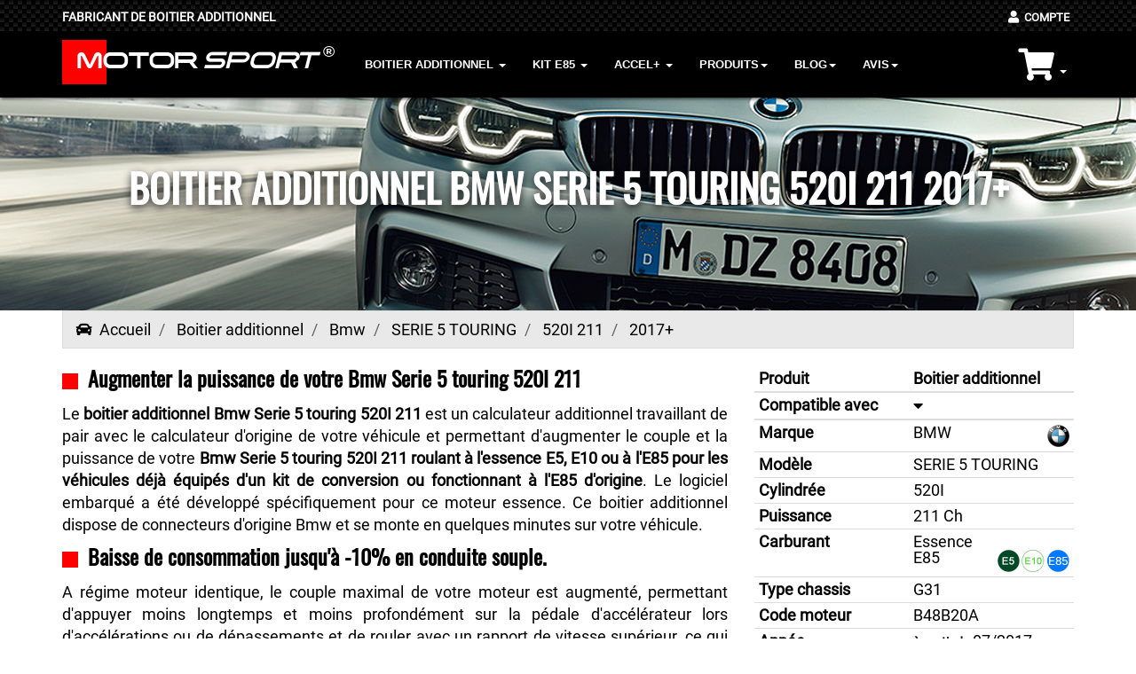

--- FILE ---
content_type: text/html; charset=UTF-8
request_url: https://www.motor-sport.fr/boitier-additionnel-bmw-serie-5-touring-520i-211-2017+
body_size: 12219
content:
<!DOCTYPE html>

<html itemscope="" itemtype="http://schema.org/WebPage" lang="fr">
<head>
    <meta http-equiv='content-language' content='fr-fr'>
    <meta charset="utf-8">
    <meta name="viewport" content="width=device-width, initial-scale=1.0">
    <meta name="robots" content="index,follow">
    <meta name="description" content="Le meilleur Boitier additionnel pour votre Bmw Serie 5 touring 520I 211. Plus fiable qu'une reprogrammation moteur, notre boitier additionnel embarque une cartographie spécifique à l'augmentation de puissance, couple et économie de carburant de votre BMW Essence">
<meta property="og:title" content="Boitier additionnel pour Bmw SERIE 5 TOURING 520I 211"/>
<meta property="og:type" content="product"/>
<meta property="og:url" content="https://www.motor-sport.fr/boitier-additionnel-bmw-serie-5-touring-520i-211-2017+"/>
<meta property="fb:admins" content="100000255946016"/>
<meta property="og:site_name" content="MOTOR SPORT"/>
<meta property="og:description" content="Le Boitier additionnel spécial Bmw SERIE 5 TOURING 520I 211 permet d'augmenter la puissance et le couple de votre moteur rapidement et en toute sécurité."/>
<meta property="og:image" content="https://www.motor-sport.fr/img/share-network.jpg" />
<meta property="og:image:secure_url" content="https://www.motor-sport.fr/img/share-network.jpg" />
<meta property="og:image:type" content="image/jpeg" />
<meta property="og:image:width" content="1050" />
<meta property="og:image:height" content="546" />
<meta property="og:image:alt" content="Boitier additionnel Bmw SERIE 5 TOURING 520I 211" />
<link rel="apple-touch-icon" sizes="57x57" href="/assets/ico/apple-icon-57x57.png">
<link rel="apple-touch-icon" sizes="60x60" href="/assets/ico/apple-icon-60x60.png">
<link rel="apple-touch-icon" sizes="72x72" href="/assets/ico/apple-icon-72x72.png">
<link rel="apple-touch-icon" sizes="76x76" href="/assets/ico/apple-icon-76x76.png">
<link rel="apple-touch-icon" sizes="114x114" href="/assets/ico/apple-icon-114x114.png">
<link rel="apple-touch-icon" sizes="120x120" href="/assets/ico/apple-icon-120x120.png">
<link rel="apple-touch-icon" sizes="144x144" href="/assets/ico/apple-icon-144x144.png">
<link rel="apple-touch-icon" sizes="152x152" href="/assets/ico/apple-icon-152x152.png">
<link rel="apple-touch-icon" sizes="180x180" href="/assets/ico/apple-icon-180x180.png">
<link rel="icon" type="image/png" sizes="192x192"  href="/assets/ico/android-icon-192x192.png">
<link rel="icon" type="image/png" sizes="32x32" href="/assets/ico/favicon-32x32.png">
<link rel="icon" type="image/png" sizes="96x96" href="/assets/ico/favicon-96x96.png">
<link rel="icon" type="image/png" sizes="16x16" href="/assets/ico/favicon-16x16.png">
<link rel="manifest" href="/assets/ico/manifest.json">
<meta name="msapplication-TileColor" content="#ffffff">
<meta name="msapplication-TileImage" content="/assets/ico/ms-icon-144x144.png">
<meta name="theme-color" content="#ffffff">
<title>Boitier additionnel Bmw Serie 5 touring 520I 211 | Motor Sport</title>

<link href="/assets/bootstrap/css/bootstrap.css" rel="stylesheet" async>
<link href="/assets/css/jquery.mCustomScrollbar.css" rel="stylesheet" async>
<link href="/assets/css/alpha.css" rel="stylesheet" async>
<link href="/assets/css/select2.min.css" rel="stylesheet" async>
<link href="/assets/css/smoothproducts.css" rel="stylesheet" async>
<link rel="stylesheet" href="/assets/css/all.css" async>
<link href="/assets/css/skin-cc.css" rel="stylesheet" async>
<link href="/assets/css/btn.css" rel="stylesheet" async>
<link href="/assets/css/font-google-1.css" rel="stylesheet" async>
<link href="/assets/css/style.css" rel="stylesheet" async>
<link href="/assets/css/blog.css" rel="stylesheet">
<!--[if lt IE 9]> <script src="/assets/js/html5shiv.js"></script> 
<script src="/assets/js/respond.min.js"></script> <![endif]-->
<!-- Google tag (gtag.js) -->
<script async src="https://www.googletagmanager.com/gtag/js?id=AW-715058289">
</script>
<script>
  window.dataLayer = window.dataLayer || [];
  function gtag(){dataLayer.push(arguments);}
  gtag('js', new Date());

  gtag('config', 'AW-715058289');
</script> 
<link href="/assets/css/ubislider.min.css" rel="stylesheet" />
<link href="/assets/css/featherlight.min.css" type="text/css" rel="stylesheet" />

<style>
.tb th{ padding:3px 10px 0px 0px; }
.tb td{ padding:3px 10px 0px 0px; }
.tf th{ padding:0px 10px 0px 6px; }
.tf td{width:175px; padding:0px 10px 0px 6px; }
.tf{font-weight:bold;width:175px}
.bold{font-weight:600}
.tableau > thead > tr > th, .tableau > tbody > tr > th, .tableau > tfoot > tr > th, .tableau > thead > tr > td, .tableau > tbody > tr > td, .tableau > tfoot > tr > td {
padding: 5px;
line-height: 100%;
vertical-align: top;
border-top: 1px solid #ddd;
}

.progress{
margin-bottom:0px;
border-radius:0px;
height:24px;
width:175px	
}

.media, .media-body {
overflow:visible
}

.anselect{
font-size:16px;
padding:5px;
font-weight:bold
}

.fichepdt{
padding:0px;
margin-bottom:5px
}

.commentText{font-style: italic;}

.share-gallery .share-email {
    background-color: #989898;}
	
.share-gallery .share-pinterest {
    background-color: #b1b1b1;}
	
.share-gallery .share-twitter {
    background-color: #cac7c7;
}
.share-gallery .share-facebook {
    background-color: #ddddde;
}

.share-gallery a {
    color: #000;
    display: inline-block;
    float: left;
    height: 45px;
    line-height: 44px;
    max-width: 25%;
	width:100%;
    min-width: 60px;
    text-align: center;
    /* margin-left: 10px; */
    padding: 0 0px;
    /*margin-top: -8px;*/
}
</style>

</head>

<body>
     <nav>
 <div class="navbar navbar-tshop navbar-fixed-top megamenu">
    <div class="navbar-top">
        <div class="container">
            <div class="row" style="margin-top:4px">
                <div class="col-lg-9 col-sm-9 col-xs-8 col-md-9">
                    <div class="pull-left ">
                        <ul class="userMenu">
                            <li class="userMenu-location">
                                Fabricant de boitier additionnel
</li>
                        </ul>
                    </div>
                </div>
                <div class="col-lg-3 col-sm-3 col-xs-4 col-md-3 no-margin">
                    <div class="pull-right">
                        <ul class="userMenu">
    <li><a href="/compte" name="Compte utilisateur"><i class="fas fa-user" aria-hidden="true"></i><span style="font-size:0.9em">&nbsp;&nbsp;Compte</span></a></li>
</ul>
                    </div>
 
                </div>
            </div>
        </div>
    </div>
    <div class="container topmarge">
    
    
    
    
   <div class="navbar-header"> <button type="button" class="navbar-toggle mobile-button" data-toggle="collapse" data-target=".navbar-collapse"><span class="sr-only"> Toggle navigation </span> <span class="icon-bar"> </span> <span class="icon-bar"> </span> <span class="icon-bar"> </span></button> <button type="button" class="navbar-toggle" data-toggle="collapse" data-target=".navbar-cart"> <i class="fas fa-shopping-cart fa-2x upbag" aria-hidden="true">
                    <span class="total_items"></span>  </i> <span class="cartRespons colorWhite"> Panier </span></button>
                    
    
    
    
    
                    
 
 <div style="display:inline">
 <svg width="50" height="50" xmlns="http://www.w3.org/2000/svg">
 <g>
  <rect fill="#ff0000" id="canvas_background" height="52" width="52" y="-1" x="-1"/>
  </g>
</svg>
</div>

<a href="/"><div class="brand">MOTOR <span>SPORT</span> <sup>&#174;</sup>
 <!--<span><p>Boitier Additionnel</p></span>--></div></a></div>
        
        
        

         <div class="navbar-cart collapse"> 

	     <div class="cartMenu  col-lg-4 col-xs-12 col-md-4 ">
         <div class="w100 miniCartTable scroll-pane">
	           <div id="mycartmobile"><div class="miniCartFooter text-right"> <h3 class="text-right subtotal"> Vide </h3> </div> </div>
               </div>
       </div>
     </div>    
        <div class="navbar-collapse collapse">
                       <ul class="nav navbar-nav">
                
                <!-- change width of megamenu = use class > megamenu-fullwidth, megamenu-60width, megamenu-40width -->
                <li class="dropdown megamenu-fullwidth"><a data-toggle="dropdown" class="dropdown-toggle" href="#">Boitier Additionnel
                    <b class="caret"> </b> </a>
                    <ul class="dropdown-menu">
                        <li class="megamenu-content">

                            <!-- megamenu-content -->

                            <ul class="col-lg-2  col-sm-2 col-md-2  unstyled noMarginLeft newCollectionUl">
                           
                                                 <a href="/boitier-additionnel-abarth"><li>ABARTH</li></a>


                                <a href="/boitier-additionnel-alfa-romeo"><li>ALFA ROMEO</li></a>


                                <a href="/boitier-additionnel-audi"><li>AUDI</li></a>


                                <a href="/boitier-additionnel-bmw"><li>BMW</li></a>


                                <a href="/boitier-additionnel-chrysler"><li>CHRYSLER</li></a>


                                <a href="/boitier-additionnel-citroen"><li>CITROEN</li></a>


                                <a href="/boitier-additionnel-cupra"><li>CUPRA</li></a>


                                
                            </ul>
                        
                            
                                            <ul class="col-lg-2  col-sm-2 col-md-2  unstyled noMarginLeft newCollectionUl">
                           
                                                 <a href="/boitier-additionnel-dacia"><li>DACIA</li></a>


                                <a href="/boitier-additionnel-daewoo"><li>DAEWOO</li></a>


                                <a href="/boitier-additionnel-daihatsu"><li>DAIHATSU</li></a>


                                <a href="/boitier-additionnel-ds"><li>DS</li></a>


                                <a href="/boitier-additionnel-fiat"><li>FIAT</li></a>


                                <a href="/boitier-additionnel-ford"><li>FORD</li></a>


                                <a href="/boitier-additionnel-honda"><li>HONDA</li></a>


                                
                            </ul>
                        
                            
                                            <ul class="col-lg-2  col-sm-2 col-md-2  unstyled noMarginLeft newCollectionUl">
                           
                                                 <a href="/boitier-additionnel-hyundai"><li>HYUNDAI</li></a>


                                <a href="/boitier-additionnel-infiniti"><li>INFINITI</li></a>


                                <a href="/boitier-additionnel-isuzu"><li>ISUZU</li></a>


                                <a href="/boitier-additionnel-jaguar"><li>JAGUAR</li></a>


                                <a href="/boitier-additionnel-jeep"><li>JEEP</li></a>


                                <a href="/boitier-additionnel-kia"><li>KIA</li></a>


                                <a href="/boitier-additionnel-lada"><li>LADA</li></a>


                                
                            </ul>
                        
                            
                                            <ul class="col-lg-2  col-sm-2 col-md-2  unstyled noMarginLeft newCollectionUl">
                           
                                                 <a href="/boitier-additionnel-land-rover"><li>LAND ROVER</li></a>


                                <a href="/boitier-additionnel-mazda"><li>MAZDA</li></a>


                                <a href="/boitier-additionnel-mercedes"><li>MERCEDES</li></a>


                                <a href="/boitier-additionnel-mg"><li>MG</li></a>


                                <a href="/boitier-additionnel-mini"><li>MINI</li></a>


                                <a href="/boitier-additionnel-mitsubishi"><li>MITSUBISHI</li></a>


                                <a href="/boitier-additionnel-nissan"><li>NISSAN</li></a>


                                
                            </ul>
                        
                            
                                            <ul class="col-lg-2  col-sm-2 col-md-2  unstyled noMarginLeft newCollectionUl">
                           
                                                 <a href="/boitier-additionnel-opel"><li>OPEL</li></a>


                                <a href="/boitier-additionnel-peugeot"><li>PEUGEOT</li></a>


                                <a href="/boitier-additionnel-porsche"><li>PORSCHE</li></a>


                                <a href="/boitier-additionnel-renault"><li>RENAULT</li></a>


                                <a href="/boitier-additionnel-rover"><li>ROVER</li></a>


                                <a href="/boitier-additionnel-saab"><li>SAAB</li></a>


                                <a href="/boitier-additionnel-seat"><li>SEAT</li></a>


                                
                            </ul>
                        
                            
                                            <ul class="col-lg-2  col-sm-2 col-md-2  unstyled noMarginLeft newCollectionUl">
                           
                                                 <a href="/boitier-additionnel-skoda"><li>SKODA</li></a>


                                <a href="/boitier-additionnel-smart"><li>SMART</li></a>


                                <a href="/boitier-additionnel-ssangyong"><li>SSANGYONG</li></a>


                                <a href="/boitier-additionnel-subaru"><li>SUBARU</li></a>


                                <a href="/boitier-additionnel-suzuki"><li>SUZUKI</li></a>


                                <a href="/boitier-additionnel-toyota"><li>TOYOTA</li></a>


                                <a href="/boitier-additionnel-volkswagen"><li>VOLKSWAGEN</li></a>


                                    <li><a href="/boitier-additionnel">Toutes marques</a></li>
                                                            
                            </ul>
                        
                            
                            
                            
                            
                                                     
                        </li>
                    </ul>
                </li>
                
                
                
                
               
               
                
              <li class="dropdown megamenu-fullwidth"><a data-toggle="dropdown" class="dropdown-toggle" href="#">Kit E85
                    <b class="caret"> </b> </a>
                    <ul class="dropdown-menu">
                        <li class="megamenu-content">

                            <!-- megamenu-content -->

                            <ul class="col-lg-2  col-sm-2 col-md-2  unstyled noMarginLeft newCollectionUl">
                           
                                                 <a href="/boitier-ethanol-abarth"><li>ABARTH</li></a>


                                <a href="/boitier-ethanol-alfa-romeo"><li>ALFA ROMEO</li></a>


                                <a href="/boitier-ethanol-audi"><li>AUDI</li></a>


                                <a href="/boitier-ethanol-bmw"><li>BMW</li></a>


                                <a href="/boitier-ethanol-chrysler"><li>CHRYSLER</li></a>


                                <a href="/boitier-ethanol-citroen"><li>CITROEN</li></a>


                                <a href="/boitier-ethanol-dacia"><li>DACIA</li></a>


                                
                            </ul>
                        
                            
                                            <ul class="col-lg-2  col-sm-2 col-md-2  unstyled noMarginLeft newCollectionUl">
                           
                                                 <a href="/boitier-ethanol-daewoo"><li>DAEWOO</li></a>


                                <a href="/boitier-ethanol-daihatsu"><li>DAIHATSU</li></a>


                                <a href="/boitier-ethanol-fiat"><li>FIAT</li></a>


                                <a href="/boitier-ethanol-ford"><li>FORD</li></a>


                                <a href="/boitier-ethanol-honda"><li>HONDA</li></a>


                                <a href="/boitier-ethanol-hyundai"><li>HYUNDAI</li></a>


                                <a href="/boitier-ethanol-isuzu"><li>ISUZU</li></a>


                                
                            </ul>
                        
                            
                                            <ul class="col-lg-2  col-sm-2 col-md-2  unstyled noMarginLeft newCollectionUl">
                           
                                                 <a href="/boitier-ethanol-jeep"><li>JEEP</li></a>


                                <a href="/boitier-ethanol-kia"><li>KIA</li></a>


                                <a href="/boitier-ethanol-lada"><li>LADA</li></a>


                                <a href="/boitier-ethanol-land-rover"><li>LAND ROVER</li></a>


                                <a href="/boitier-ethanol-mazda"><li>MAZDA</li></a>


                                <a href="/boitier-ethanol-mercedes"><li>MERCEDES</li></a>


                                <a href="/boitier-ethanol-mini"><li>MINI</li></a>


                                
                            </ul>
                        
                            
                                            <ul class="col-lg-2  col-sm-2 col-md-2  unstyled noMarginLeft newCollectionUl">
                           
                                                 <a href="/boitier-ethanol-mitsubishi"><li>MITSUBISHI</li></a>


                                <a href="/boitier-ethanol-nissan"><li>NISSAN</li></a>


                                <a href="/boitier-ethanol-opel"><li>OPEL</li></a>


                                <a href="/boitier-ethanol-peugeot"><li>PEUGEOT</li></a>


                                <a href="/boitier-ethanol-renault"><li>RENAULT</li></a>


                                <a href="/boitier-ethanol-rover"><li>ROVER</li></a>


                                <a href="/boitier-ethanol-saab"><li>SAAB</li></a>


                                
                            </ul>
                        
                            
                                            <ul class="col-lg-2  col-sm-2 col-md-2  unstyled noMarginLeft newCollectionUl">
                           
                                                 <a href="/boitier-ethanol-seat"><li>SEAT</li></a>


                                <a href="/boitier-ethanol-skoda"><li>SKODA</li></a>


                                <a href="/boitier-ethanol-smart"><li>SMART</li></a>


                                <a href="/boitier-ethanol-ssangyong"><li>SSANGYONG</li></a>


                                <a href="/boitier-ethanol-subaru"><li>SUBARU</li></a>


                                <a href="/boitier-ethanol-suzuki"><li>SUZUKI</li></a>


                                <a href="/boitier-ethanol-toyota"><li>TOYOTA</li></a>


                                
                            </ul>
                        
                            
                                            <ul class="col-lg-2  col-sm-2 col-md-2  unstyled noMarginLeft newCollectionUl">
                           
                                                 <a href="/boitier-ethanol-volkswagen"><li>VOLKSWAGEN</li></a>


                                <a href="/boitier-ethanol-volvo"><li>VOLVO</li></a>


                                    <li><a href="/boitier-ethanol">Toutes marques</a></li>
                                                            
                            </ul>
                        
                            
                            
                            
                            
                                                     
                        </li>
                    </ul>
                </li>             
                              
                              
                              
                              <li class="dropdown megamenu-fullwidth"><a data-toggle="dropdown" class="dropdown-toggle" href="#">ACCEL+
                    <b class="caret"> </b> </a>
                    <ul class="dropdown-menu">
                        <li class="megamenu-content">

                            <!-- megamenu-content -->

                            <ul class="col-lg-2  col-sm-2 col-md-2  unstyled noMarginLeft newCollectionUl">
                           
                                                 <a href="/boitier-pedale-accelerateur-abarth"><li><span style="font-size:10px">Accel+ </span>ABARTH</li></a>


                                <a href="/boitier-pedale-accelerateur-alfa-romeo"><li><span style="font-size:10px">Accel+ </span>ALFA ROMEO</li></a>


                                <a href="/boitier-pedale-accelerateur-audi"><li><span style="font-size:10px">Accel+ </span>AUDI</li></a>


                                <a href="/boitier-pedale-accelerateur-bmw"><li><span style="font-size:10px">Accel+ </span>BMW</li></a>


                                <a href="/boitier-pedale-accelerateur-chrysler"><li><span style="font-size:10px">Accel+ </span>CHRYSLER</li></a>


                                <a href="/boitier-pedale-accelerateur-citroen"><li><span style="font-size:10px">Accel+ </span>CITROEN</li></a>


                                <a href="/boitier-pedale-accelerateur-dacia"><li><span style="font-size:10px">Accel+ </span>DACIA</li></a>


                                
                            </ul>
                        
                            
                                            <ul class="col-lg-2  col-sm-2 col-md-2  unstyled noMarginLeft newCollectionUl">
                           
                                                 <a href="/boitier-pedale-accelerateur-daewoo"><li><span style="font-size:10px">Accel+ </span>DAEWOO</li></a>


                                <a href="/boitier-pedale-accelerateur-daihatsu"><li><span style="font-size:10px">Accel+ </span>DAIHATSU</li></a>


                                <a href="/boitier-pedale-accelerateur-fiat"><li><span style="font-size:10px">Accel+ </span>FIAT</li></a>


                                <a href="/boitier-pedale-accelerateur-ford"><li><span style="font-size:10px">Accel+ </span>FORD</li></a>


                                <a href="/boitier-pedale-accelerateur-honda"><li><span style="font-size:10px">Accel+ </span>HONDA</li></a>


                                <a href="/boitier-pedale-accelerateur-hyundai"><li><span style="font-size:10px">Accel+ </span>HYUNDAI</li></a>


                                <a href="/boitier-pedale-accelerateur-isuzu"><li><span style="font-size:10px">Accel+ </span>ISUZU</li></a>


                                
                            </ul>
                        
                            
                                            <ul class="col-lg-2  col-sm-2 col-md-2  unstyled noMarginLeft newCollectionUl">
                           
                                                 <a href="/boitier-pedale-accelerateur-jeep"><li><span style="font-size:10px">Accel+ </span>JEEP</li></a>


                                <a href="/boitier-pedale-accelerateur-kia"><li><span style="font-size:10px">Accel+ </span>KIA</li></a>


                                <a href="/boitier-pedale-accelerateur-lada"><li><span style="font-size:10px">Accel+ </span>LADA</li></a>


                                <a href="/boitier-pedale-accelerateur-land-rover"><li><span style="font-size:10px">Accel+ </span>LAND ROVER</li></a>


                                <a href="/boitier-pedale-accelerateur-mazda"><li><span style="font-size:10px">Accel+ </span>MAZDA</li></a>


                                <a href="/boitier-pedale-accelerateur-mercedes"><li><span style="font-size:10px">Accel+ </span>MERCEDES</li></a>


                                <a href="/boitier-pedale-accelerateur-mini"><li><span style="font-size:10px">Accel+ </span>MINI</li></a>


                                
                            </ul>
                        
                            
                                            <ul class="col-lg-2  col-sm-2 col-md-2  unstyled noMarginLeft newCollectionUl">
                           
                                                 <a href="/boitier-pedale-accelerateur-mitsubishi"><li><span style="font-size:10px">Accel+ </span>MITSUBISHI</li></a>


                                <a href="/boitier-pedale-accelerateur-nissan"><li><span style="font-size:10px">Accel+ </span>NISSAN</li></a>


                                <a href="/boitier-pedale-accelerateur-opel"><li><span style="font-size:10px">Accel+ </span>OPEL</li></a>


                                <a href="/boitier-pedale-accelerateur-peugeot"><li><span style="font-size:10px">Accel+ </span>PEUGEOT</li></a>


                                <a href="/boitier-pedale-accelerateur-renault"><li><span style="font-size:10px">Accel+ </span>RENAULT</li></a>


                                <a href="/boitier-pedale-accelerateur-rover"><li><span style="font-size:10px">Accel+ </span>ROVER</li></a>


                                <a href="/boitier-pedale-accelerateur-saab"><li><span style="font-size:10px">Accel+ </span>SAAB</li></a>


                                
                            </ul>
                        
                            
                                            <ul class="col-lg-2  col-sm-2 col-md-2  unstyled noMarginLeft newCollectionUl">
                           
                                                 <a href="/boitier-pedale-accelerateur-seat"><li><span style="font-size:10px">Accel+ </span>SEAT</li></a>


                                <a href="/boitier-pedale-accelerateur-skoda"><li><span style="font-size:10px">Accel+ </span>SKODA</li></a>


                                <a href="/boitier-pedale-accelerateur-smart"><li><span style="font-size:10px">Accel+ </span>SMART</li></a>


                                <a href="/boitier-pedale-accelerateur-ssangyong"><li><span style="font-size:10px">Accel+ </span>SSANGYONG</li></a>


                                <a href="/boitier-pedale-accelerateur-subaru"><li><span style="font-size:10px">Accel+ </span>SUBARU</li></a>


                                <a href="/boitier-pedale-accelerateur-suzuki"><li><span style="font-size:10px">Accel+ </span>SUZUKI</li></a>


                                <a href="/boitier-pedale-accelerateur-toyota"><li><span style="font-size:10px">Accel+ </span>TOYOTA</li></a>


                                
                            </ul>
                        
                            
                                            <ul class="col-lg-2  col-sm-2 col-md-2  unstyled noMarginLeft newCollectionUl">
                           
                                                 <a href="/boitier-pedale-accelerateur-volkswagen"><li><span style="font-size:10px">Accel+ </span>VOLKSWAGEN</li></a>


                                <a href="/boitier-pedale-accelerateur-volvo"><li><span style="font-size:10px">Accel+ </span>VOLVO</li></a>


                                    <li><a href="/boitier-pedale-accelerateur">Toutes marques</a></li>
                                                            
                            </ul>
                        
                            
                            
                            
                            
                                                     
                        </li>
                    </ul>
                </li>
                              
                              
                              
                                
                                
                                <li class="dropdown megamenu-60width"><a data-toggle="dropdown" class="dropdown-toggle" href="#">Produits<b class="caret"> </b> </a>
                    <ul class="dropdown-menu">
                        <li class="megamenu-content ">
                            <ul class="col-lg-12  col-sm-12 col-md-12 unstyled noMarginLeft newCollectionUl">
                                <li><a class="menuhover" href="/boitier-additionnel-essence">Boitier additionnel essence</a></li>
                                <li><a class="menuhover" href="/boitier-additionnel-diesel">Boitier additionnel diesel</a></li>
                                <li><a class="menuhover" href="/faq-boitier-additionnel">Questions fréquentes</a></li>
                                <li><a class="menuhover" href="/montage-boitier-additionnel">Montage boitier additionnel</a></li>
                            </ul>
                                            
                        </li>
                    </ul>
                </li>
                                
                                
                                
             <li class="dropdown megamenu-60width"><a data-toggle="dropdown" class="dropdown-toggle" href="#">Blog<b class="caret"> </b> </a>
                    <ul class="dropdown-menu">
                        <li class="megamenu-content ">
                             <ul class="col-lg-12  col-sm-12 col-md-12 unstyled noMarginLeft newCollectionUl">
                                <li><a class="menuhover" href="/comparatif-boitier-additionnel-reprogrammation">Comparatif boitier additionnel et reprogrammation</a></li>
                             </ul>
                            
                        </li>
                    </ul>
                </li>
                
                   <li class="dropdown megamenu-60width"><a data-toggle="dropdown" class="dropdown-toggle" href="#">Avis<b class="caret"> </b> </a>
                    <ul class="dropdown-menu">
                        <li class="megamenu-content ">
                             <ul class="col-lg-12  col-sm-12 col-md-12 unstyled noMarginLeft newCollectionUl">
                                <li><a class="menuhover" href="/avis-boitier-additionnel">Avis boitier additionnel</a></li>
                             </ul>
                            
                        </li>
                    </ul>
               <!-- </li>
                <li><a href="/contact">Contact</a></li>-->
			
            </ul>


                     
             <div class="navbar-nav navbar-right hidden-xs">          
             <div class="dropdown cartMenu">
             <a class="dropdown-toggle" data-toggle="dropdown">
                <i class="fas fa-shopping-cart fa-2x upbag" aria-hidden="true"><span class="total_items"></span>  </i>
                <span class="cartRespons"></span> 
                <b class="caret"> </b> </a>
                <div class="dropdown-menu col-lg-4 col-xs-12 col-md-4 "><div id="mycart"><div class="miniCartFooter text-right"> <h3 class="text-right subtotal"> Vide </h3> </div> </div>                        
           </div>
					</div> 
                </div>
            </div>
        </div>
    </div>
    </nav>   <div class="parallax-pos parallax-section parallax-fx parallax-image-modele parallaxOffset no-padding" style="background-image:url(/img/constructeurs/bmw.jpg);background-repeat:no-repeat; background-attachment: fixed">
    <div class="w100" style="height:15em">
        <div class="container">
            <div class="row">
                <div class="col-xs-12 col-sm-12 col-md-12 col-lg-12">
                    <div class="parallax-content clearfix animated">
                        <h1 class="xlarge">
                            Boitier additionnel Bmw Serie 5 touring 520i 211 2017+                        </h1>
                    </div>
                </div>
            </div>
        </div>
    </div>
</div>
<div class="container main-container" style="background-color:white">
      <div class="row">
        <div class="breadcrumbDiv col-lg-12" style="margin-bottom:20px">          
            
            
<ol itemscope itemtype="http://schema.org/BreadcrumbList" class="breadcrumb" style="margin:0px">
  <li itemprop="itemListElement" itemscope itemtype="http://schema.org/ListItem">
    <a itemscope itemtype="http://schema.org/Thing" itemprop="item" href="/" itemid="/">
       <i class="fas fa-car"></i>&nbsp;&nbsp;<span itemprop="name">Accueil</span>
    </a>
    <meta itemprop="position" content="1" />
  </li>
  <li itemprop="itemListElement" itemscope itemtype="http://schema.org/ListItem">
    <a itemscope itemtype="http://schema.org/Thing" itemprop="item" href="/boitier-additionnel" itemid="/boitier-additionnel">
      <span itemprop="name">Boitier additionnel</span>
    </a>
    <meta itemprop="position" content="2" />
  </li>
  <li itemprop="itemListElement" itemscope itemtype="http://schema.org/ListItem">
    <a itemscope itemtype="http://schema.org/Thing" itemprop="item" href="/boitier-additionnel-bmw" itemid="/boitier-additionnel-bmw">
      <span itemprop="name">Bmw</span>
    </a>
    <meta itemprop="position" content="3" />
  </li>
  <li itemprop="itemListElement" itemscope itemtype="http://schema.org/ListItem">
    <a itemscope itemtype="http://schema.org/Thing" itemprop="item" href="/boitier-additionnel-bmw+serie-5-touring" itemid="/boitier-additionnel-bmw+serie-5-touring">
      <span itemprop="name">SERIE 5 TOURING</span>
    </a>
    <meta itemprop="position" content="4" />
  </li> 
  <li itemprop="itemListElement" itemscope itemtype="http://schema.org/ListItem">
    <a itemscope itemtype="http://schema.org/Thing" itemprop="item" href="/boitier-additionnel-bmw+serie-5-touring+520i-211" itemid="/boitier-additionnel-bmw+serie-5-touring+520i-211">
      <span itemprop="name">520I 211</span>
    </a>
    <meta itemprop="position" content="5" />
  </li>  
  <li itemprop="itemListElement" itemscope itemtype="http://schema.org/ListItem" class="active">
    <span itemscope itemtype="http://schema.org/Thing" itemprop="item" itemid="/boitier-additionnel-bmw+serie-5-touring+520i-211-2017+">
      <span itemprop="name">2017+</span>
    </span>
    <meta itemprop="position" content="6" />
  </li>
</ol>       
        </div>
    </div>
        
    <div class="row">
  
   
    <div class="col-lg-8">
    
    <h2 class="xlarge" style="font-weight:bold;padding-bottom:15px">
    <i style="color:red;margin-right:5px" class="fas fa-square-full fa-xs"></i>
    
<strong>Augmenter la puissance</strong> de votre <strong>Bmw Serie 5 touring 520I 211</strong></h2>
   
   
<p style="text-align:justify;color:#000;font-size:1.0em">Le <strong>boitier additionnel Bmw Serie 5 touring 520I 211</strong> est un calculateur additionnel travaillant de pair avec le calculateur d'origine de votre véhicule et permettant d'augmenter le couple et la puissance de votre <strong>Bmw Serie 5 touring 520I 211 roulant à l'essence E5, E10 ou à l'E85 pour les véhicules déjà équipés d'un kit de conversion ou fonctionnant à l'E85 d'origine</strong>. Le logiciel embarqué a été développé spécifiquement pour ce moteur essence. Ce boitier additionnel dispose de connecteurs d'origine Bmw et se monte en quelques minutes sur votre véhicule.</p>
    <h2 class="xlarge" style="font-weight:bold;padding-bottom:15px"><i style="color:red;margin-right:5px" class="fas fa-square-full fa-xs"></i>
    Baisse de consommation jusqu'à -10% en conduite souple.</h2>
    <p style="text-align:justify;color:#000">A régime moteur identique, le couple maximal de votre moteur est augmenté, permettant d'appuyer moins longtemps et moins profondément sur la pédale d'accélérateur lors d'accélérations ou de dépassements et de rouler avec un rapport de vitesse supérieur, ce qui engendre une économie de carburant sur votre Bmw Serie 5 touring 520I 211.</p>    
   
  
        </div>
    <div class="gap visible-xs"></div>
    <div class="col-lg-4 col-md-12 col-sm-12 col-xs-12">
    <table class="table tableau">
  <thead>
         <tr> 
      <th scope="col">Produit</th>
      <th style="background-repeat:no-repeat;background-position:left" scope="col">Boitier additionnel</th>
    </tr>
      <tr> 
      <th scope="col">Compatible avec</th>
      <th style="background-repeat:no-repeat;background-position:left" scope="col"><i class="fas fa-caret-down" onClick="compatible()"></i></th>
    </tr>
    
  </thead>
  <tbody id="tabbody">
      <tr>
      <th scope="row">Marque</th>
      <td>BMW<img src="/slir/100x25/100/img/logo/bmw.png" alt="logo bmw" style="float:right"></td>  
    </tr>
    <tr>
      <th scope="row">Modèle</th>
      <td>SERIE 5 TOURING</td>
    </tr>
    <tr>
      <th scope="row">Cylindrée</th>
      <td>520I</td>
    </tr>
      <tr>
      <th scope="row">Puissance</th>
      <td>211 Ch</td>
    </tr>
      <tr>
      <th scope="row">Carburant</th>
      <td>Essence <br> E85<img src="/slir/100x25/100/img/e5e10e85.png" alt="essence-e5-e10-ethanol-e85" style="float:right">         </td>
    </tr>
          <tr>
      <th scope="row">Type chassis</th>
      <td>G31</td>
    </tr>
                <tr>
      <th scope="row">Code moteur</th>
      <td>B48B20A</td>
    </tr>
          <tr>
      <th scope="row">Année</th>
      <td><span style="font-size:0.8em;font-weight:bold">à partir de</span> 07/2017</td>
    </tr>
  </tbody>
</table>
    
    </div>
    
    
    </div>
     <div class="gap"></div>
    <h3 class="boxes-title-1" style="font-size:1.4em;border-left: 5px solid rgb(255, 0, 0);text-align:left;padding:18px">
    x1 Version de boitier additionnel disponible pour Bmw Serie 5 touring 520I 211	 </h3>
     
<div class="gap"></div>

        <div class="row">
    <div class="col-lg-12">
    <div class="col-lg-8 col-xs-12" style="padding-right:0px;padding-left:0px" id="st-race">
    <h2 class="boxes-title-1" style="border-left: 5px solid rgb(255, 0, 0);text-align:left;padding-left:15px">
	BOITIER ADDITIONNEL <span style="font-size:0.8em;margin:0 10px 0 10px">BMW SERIE 5 TOURING 520I 211 </span><span class="logo-pdt">ST RACE</span> </h2>
      </div>
     <div class="col-lg-4 col-xs-12 share-gallery float-right" style="padding-right:0px;padding-left:0px">
<a href="https://www.facebook.com/sharer.php?u=www.motor-sport.fr/boitier-additionnel-bmw-serie-5-touring-520i-211-2017#st-race" rel="noopener noreferrer nofollow" target="_blank" class="share-facebook">
<i class="fab fa-facebook-f"></i>
<span style="font-size:small">Facebook</span></a>
<a class="share-twitter" href="https://www.twitter.com/share?url=www.motor-sport.fr/boitier-additionnel-bmw-serie-5-touring-520i-211-2017#st-race" rel="noopener noreferrer nofollow" target="_blank">
<i class="fab fa-twitter"></i>
<span style="font-size:small">Twitter</span></a>
<a class="share-pinterest" href="https://pinterest.com/pin/create/button/?url=www.motor-sport.fr/boitier-additionnel-bmw-serie-5-touring-520i-211-2017#st-race" rel="noopener noreferrer nofollow" target="_blank">
<i class="fab fa-pinterest-p"></i>
<span style="font-size:small">Pinterest</span></a>
<a class="share-email" href="mailto:?body=www.motor-sport.fr/boitier-additionnel-bmw-serie-5-touring-520i-211-2017#st-race"> <i class="far fa-envelope"></i>
<span style="font-size:small">Email</span></a> 
</div>
</div>
     <div class="gap"></div>
     <div class="col-lg-4">
     <div class="ubislider-image-container" data-ubislider="#slider1"></div>
	                 <div id="slider1" class="ubislider" style="overflow:hidden">
	                    <a class="arrow prev"></a>
	                    <a class="arrow next"></a>
	                  <ul id="gal1" class="ubislider-inner">
	                    	<li> 
	                    		<a> 
	                    			<img class="img-responsive" alt="Boitier additionnel Bmw Serie 5 Touring 520I 211 - ST RACE" src="boitier-additionnel-bmw-serie-5-touring-520i-211-2017+st-race.png">
	                    		</a> 
	                    	</li>
	                    	<li> 
	                    		<a> 
	                    			<img class="img-responsive" alt="Vue d'ensemble Boitier additionnel Bmw Serie 5 Touring 520I 211 - ST RACE" src="/img/product/st-race/boitier-additionnel-st-race-cablage.jpg">
	                    		</a> 
	                    	</li>
	                    	<li> 
	                    		<a> 
	                    			<img class="img-responsive" alt="Interface numérique boitier additionnel Bmw Serie 5 Touring 520I 211 - ST RACE" src="/img/product/st-race/boitier-additionnel-interface-numerique.jpg">
	                    		</a> 
	                    	</li>
                                                        <li class="hidden-xs"> 
	                    		<a> 
	                    			<img class="img-responsive" alt="Contenu boitier additionnel Bmw Serie 5 Touring 520I 211 - ST RACE" src="/img/product/st-race/boitier-additionnel-emballage.jpg">
	                    		</a> 
	                    	</li>
                            	                 
	                    </ul>
	                </div>
     </div>
    
  <div class="col-lg-4">
  <div class="gap"></div>
  <p style="text-align:justify;line-height:initial;margin-bottom:20px"><strong>Le boitier additionnel <span class="logo-pdt">ST RACE</span> fait passer  la BMW Serie 5 touring 520I de 211 cv à 236 cv et gagne 48 Nm de couple.</strong></p>
  <table class="table tableau table-bordered">
  <tbody>
    <tr>
      <th scope="row">Optimisation</th>
      <td><i class="fas fa-chart-line"></i></td>
      <td>PUISSANCE / COUPLE</td>
    </tr>
    <tr>
      <th scope="row">Montage</th>
      <td><i class="fas fa-wrench"></i></td>
      <td>Facile</td>
    </tr>
    <tr>
      <th scope="row">Connecteurs</th>
      <td><i class="fas fa-plug"></i></td>
      <td>x4 compartiment moteur</td>
    </tr>
    <tr>
      <th scope="row">Processeur</th>
      <td><i class="fas fa-sm fa-rotate-90 fa-microchip"></i></td>
      <td><img class="img-responsive" src="/img/st-microelectronics.png" alt="logo marque microcontroleur"></td>
    </tr>
      <tr>
      <th scope="row">Economie</th>
      <td><i class="fas fa-gas-pump"></i></td>
      <td>-0.4L/100km</td>
    </tr>

   </tbody>
</table>
<p style="line-height:1.2;text-align:justify">Le <a style="font-weight:bold" href="/boitier-additionnel-essence#st-race" target="_blank">boitier additionnel ST RACE</a> augmente le couple et la puissance de votre moteur en optimisant la pression de turbo, l'avance à l'allumage et la valeur lambda en toute fiabilité. Notre logiciel de gestion est basé sur notre <strong>cartographie MAP3D</strong>. Le ST RACE se connecte sur votre moteur à l'aide de connecteurs constructeur.</p>
  </div>
  
  
  <div class="col-lg-2 col-xs-12">
  <div class="gap"></div>

  
<div id="circleBar1">
<div class="col-lg-12 col-xs-6">
<div class="puissance"
          data-value="0.25"
          data-size="130"
          data-thickness="6">
          <strong></strong>
          <span>Puissance</span>
        </div>
</div>        
<div class="col-lg-12 col-xs-6">        
    <div class="couple"
          data-value="0.8"
          data-size="130"
          data-thickness="6">
          <strong>+48Nm</strong>          <span>Couple</span>
        </div>
</div>        
</div>
<a class="hidden-xs visible-sm visible-md visible-lg col-lg-12" style="margin-top:15px;padding:0px;text-align:center" data-featherlight-iframe-style="border:none" data-featherlight="iframe" data-featherlight-iframe-height="550" data-featherlight-iframe-width="550" href="/banc-de-puissance-bmw-serie-5-touring-520i-211-2017+st-race"><i class="fas fa-search"></i> Voir Courbes</a>


 
  </div>
  
  <div class="col-lg-2 col-xs-12">
  
  <div class="col-lg-12 fichepdt" style="margin-top:5px;"><span style="font-weight:600;font-size:3.0em;font-family:Roboto"> 299 €</span></div>
  
  <div class="col-lg-12 col-xs-6" style="padding:0px">
  <div class="col-lg-12 fichepdt"><i class="fas fa-check-square" style="min-width:30px;color:green"></i><span style="font-size:1.0em;font-family:Roboto">En stock</span></div>
  
  <!--<div class="col-lg-12 fichepdt"><i class="fas fa-exclamation-triangle" style="min-width:30px;color:red"></i><span style="font-size:0.8em;font-family:Roboto;font-weight:bold">Mise à jour technique jusqu'au 10/09 inclus</span></div><br>-->
  
  <div class="col-lg-12 fichepdt"><i class="fas fa-qrcode" style="min-width:30px"></i><span style="font-size:1.0em;font-family:Roboto">STRACE-2456</span></div>
   <div class="col-lg-12 fichepdt"><i class="fas fa-barcode" style="min-width:30px;margin-bottom:20px"></i><span style="font-size:1.0em;font-family:Roboto">5999861375035</span></div>
   </div>
   
   <div class="col-lg-12 col-xs-6">
   <i class="fab fa-cc-visa fa-2x"></i> <i class="fab fa-cc-mastercard fa-2x"></i> <i class="fab fa-cc-paypal fa-2x"></i><br>
   <div class="col-lg-6 col-xs-6" style="padding:0px"><i class="fab fa-fedex fa-3x"></i></div><div class="col-lg-6 col-xs-6"><i class="fab fa-dhl fa-3x"></i></div>
   </div>
   
    <button class="col-lg-12 col-xs-12 btn btn-primary alu"  data-featherlight="#myQuestion4" style="margin-bottom:20px;padding:0px;height:30px;font-size:18px;background-image: linear-gradient(to bottom, rgba(255,255,255,0.5), rgba(70, 70, 70, 0.2) 49%, rgba(0,0,0,0.15) 51%, rgba(0,0,0,0.05));
    background-repeat: repeat-x;">
   Poser une question</button>
   

<div class="hidden">
<div id="myQuestion4">

<div class="col-lg-12">

<table class="table">
  <tbody>
    <tr>
      <th scope="row">Sujet</th>
      <td>BOITIER ADDITIONNEL <span class="logo-pdt">ST RACE</span> <span style="font-size:0.8em;margin:0 10px 0 10px">BMW SERIE 5 TOURING 520I 211 2017+</span></td>
    </tr>
     <tr>
      <th scope="row">Email</th>
      <td><input class="form-control" id="question_email4" type="email"></td>
    </tr>
    <tr>
      <th scope="row">Question</th>
      <td><textarea class="form-control" rows="4" id="question_message4"></textarea></td>
    </tr>
  </tbody>
</table>


</div>

<div class="col-lg-6">
<div class="input-group"> <span class="input-group-addon"><img src="captcha"></span> 
<input id="Inputcode4" class="form-control" placeholder="Entrez le chiffre de gauche" type="text"> </div>
</div>
<div class="col-lg-6">
<button onClick="question(2456,4)" style="width:100%">Envoyer</button>
</div>

 </div>
</div>
  <label for="annee1" style="position:fixed"></label>
  <select class="col-lg-12 col-xs-12 searchop form-control-lg form-control-sm anselect" id="annee1">
  	<option value="0" selected>ANNEE VEHICULE</option><option value="2017">2017</option><option value="2018">2018</option><option value="2019">2019</option><option value="2020">2020</option><option value="2021">2021</option><option value="2022">2022</option><option value="2023">2023</option><option value="2024">2024</option><option value="2025">2025</option><option value="2026">2026</option>    
  </select>

 <div class="action-control">
 <button class="col-lg-12 col-xs-12 btn btn-primary add2cart fluovert" style="padding:0px;height:75px;font-size:14px;border:1px solid #808080" onClick="anneectrl('1','4','2456')">
    <span class="col-lg-4 col-xs-4" style=""><i class="fas fa-cart-plus fa-2x"></i></span>
    <span class="col-lg-6 col-xs-5" style="line-height:0.8;font-size:20px">Panier<br><span style="font-size:12px;font-style:italic;font-family:orbitron">ST RACE</span>
    
    <!--<span class="col-lg-6 col-xs-5" style="line-height:0.8;font-size:20px">Mise à jour<br><span style="font-size:12px;font-style:italic;font-family:orbitron">Jusqu'au 10/09</span>-->
    
    </span></button>
 </div>


        <div class="action-control hidden"><button class="col-xs-12 btn btn-primary add2cart" onClick=""><i class="fa fa-search"></i>&nbsp;&nbsp;ST RACE En détail</button></div>
    <div class="action-control hidden"><button class="col-xs-12 btn btn-primary add2cart" onClick=""><i class="fas fa-wrench"></i>&nbsp;&nbsp;Montage en détail </button></div>

    
  </div>
     
     </div>
     <div class="gap"></div>
     <div class="gap"></div>
     <div class="gap visible-xs"></div>
     
<script type="application/ld+json">
{
  "@context": "http://schema.org/", 
  "@type": "Product",
    "name": "Boitier Additionnel ST RACE Bmw Serie 5 touring 520I 211",
	"category": "Vehicles & Parts > Vehicle Parts & Accessories > Motor Vehicle Parts > Motor Vehicle Power & Electrical Systems",
	"googleProductCategory": "Vehicles & Parts > Vehicle Parts & Accessories > Motor Vehicle Parts > Motor Vehicle Power & Electrical Systems", 
  
  "image": "https://www.motor-sport.fr/boitier-additionnel-bmw-serie-5-touring-520i-211-2017+st-race.png",
  "description": "Boitier additionnel pour Bmw Serie 5 Touring 520I 211, notre boitier additionnel ST RACE a été conçu pour vous apporter le maximum de couple et de puissance en toute sécurité.",

  "sku": "boitier-additionnel-2456-st-race",
  "gtin13": "5999861375035",
  "brand": {
    "@type": "Brand",
    "name": "Motor Sport"
  },
  
"offers": {
"@type": "Offer",
"url":"https://www.motor-sport.fr/boitier-additionnel-bmw-serie-5-touring-520i-211-2017+#st-race",
"priceCurrency": "EUR",
"Price": "299.00",
"priceValidUntil": "2025-11-05",
   "shippingDetails": {
          "@type": "OfferShippingDetails",
          "shippingRate": {
            "@type": "MonetaryAmount",
            "value": 20,
            "currency": "EUR"
          },
          "shippingDestination": {
            "@type": "DefinedRegion",
            "addressCountry": "FR"
          },
          "deliveryTime": {
            "@type": "ShippingDeliveryTime",
            "handlingTime": {
              "@type": "QuantitativeValue",
              "minValue": 0,
              "maxValue": 1,
              "unitCode": "DAY"
            },
            "transitTime": {
              "@type": "QuantitativeValue",
              "minValue": 1,
              "maxValue": 5,
              "unitCode": "DAY"
            }
          }
        },
			"hasMerchantReturnPolicy": {
          "@type": "MerchantReturnPolicy",
          "applicableCountry": "FR",
          "returnPolicyCategory": "https://schema.org/MerchantReturnFiniteReturnWindow",
          "merchantReturnDays": 14,
          "returnMethod": "https://schema.org/ReturnByMail",
		  "returnFees": "https://schema.org/FreeReturn"
        },
"availability": "http://schema.org/InStock",
"itemCondition": "https://schema.org/NewCondition",
"seller": {
"@type": "organization",
"name": "Motor Sport"
}
},
  
  
	     
  
"review": [
  ]
	
}



</script>
     
     
        
      
              
<h3 class="boxes-title-1" style="border-left: 5px solid rgb(255, 0, 0);text-align:left;padding-left:15px"><span>Technologie Embarquée  MOTOR SPORT® : Boitier additionnel Bmw Serie 5 touring 520i 211</span></h3>

<div class="media">
<div class="col-lg-4 col-md-4 col-xs-12">
  <div class="media-left media-middle">
      <img style="margin-top:20px" class="media-object img-responsive" src="/img/cap.jpg" alt="Gestion moteur des boitiers additionnels MOTOR SPORT®">
  </div>
  </div>
  <div class="gap visible-xs"></div>
<div class="col-lg-8 col-md-8 col-xs-12">

<div class="media-body">
<p style="color:black;text-align:justify">
Le boitier additionnel Motor Sport est équipé d'une puce électronique programmée afin d'augmenter la puissance de votre <strong>Bmw SERIE 5 TOURING 520i 211</strong> cv en ajustant précisément les paramètres d'injection et de turbo*. Cette optimisation est basée sur la cartographie d'origine du constructeur Bmw, conférant ainsi un fonctionnement parfait du moteur dans toutes les conditions d'utilisation.<br>
Vous connectez votre boitier additionnel sur un capteur moteur disposant d'une protection électronique, en cas de dysfonctionnement un voyant moteur s'illumine au tableau de bord sans conséquences d'ordre mécanique, c'est ce qui assure à la BMW 
 SERIE 5 TOURING une fiabilité identique à l'origine.<br>
Nos câblages sont équipés de connecteurs automobiles d'origine BMW et permettent un montage et un démontage aisé.<br>
*Uniquement avec les versions RACE de nos boitiers additionnels.
</p>
</div>

</div>
</div>

<div class="gap"></div><div class="gap hidden-xs"></div> 

<h3 class="boxes-title-1" style="border-left: 5px solid rgb(255, 0, 0);text-align:left;padding-left:15px"><span>Gain de Couple et de Puissance pour Bmw Serie 5 touring 520i 211: INFORMATION</span></h3>

<div class="media">

<div class="col-lg-8 col-md-8 col-xs-12">
<div class="media-body">
<div style="margin:10px;border-left: 4px solid grey;height:100%;padding:0 10px">
<p style="color:black;text-align:justify;margin-bottom:0px !important">
<em>Les gains de performance indiqués pour votre Bmw SERIE 5 TOURING 520I 211 sont des gains maximum constatés, il n'est pas possible d'obtenir un gain supérieur avec un boitier additionnel connecté au moteur.</em></div><br>
<p>Les capteurs électroniques du moteur de la BMW SERIE 5 TOURING 520I ont une limite électronique et mécanique qu'il n'est pas possible de dépasser, tout gain supérieur annonçé sur des sites tiers pour ce véhicule n'est pas techniquement fondé et relève du domaine du marketing.<br>
Aprés le <a href="/montage-boitier-additionnel" target="_blank" style="font-weight:bold">montage d'un boitier additionnel</a>, il est possible d'accroître de quelques chevaux la puissance de votre moteur, pour ce faire, vous devrez changez le filtre à air d'origine en gardant la boîte à air et libérez le système d'échappement gràce à un échappement sport.</p>
</div>

</div>
<div class="col-lg-4 col-md-4 col-xs-12">

  <div class="media-right media-middle">
      <img class="media-object img-responsive" src="/img/banc-puissance.jpg" alt="banc de puissance">
  </div>
  </div>
  <div class="gap visible-xs"></div>

</div>
<div class="gap"></div><div class="gap hidden-xs"></div> 

<h3 class="boxes-title-1" style="border-left: 5px solid rgb(255, 0, 0);text-align:left;padding-left:15px"><span>3 Bonnes raisons de choisir MOTOR SPORT®  pour votre Bmw Serie 5 touring 520i 211</span></h3>

<div class="gap"></div>
<div class="row animated">
                        <div class="col-lg-4 col-md-4 col-sm-6 col-sm-6">
                            <img class="img-responsive" src="/img/connecteur-boitier-additionnel.jpg" alt="connecteurs boitier additionnel">

                            <h3 class="block-title-3" style="font-weight:normal;font-size:1.3em">
                                Connecteurs Automobiles
                            </h3>

                            <p style="color:black;text-align:justify;line-height:1.2">
                           Toute notre gamme de boitier additionnel est équipée de câblage dotés de connecteurs automobiles, répondant aux spécifications d'étanchéité requis pour le compartiment moteur.
                           Les connecteurs sont ceux utilisés d'origine par Bmw. 
                            </p>


                        </div>
<div class="gap visible-xs"></div>
                        <div class="col-lg-4 col-md-4 col-sm-6 col-sm-6">
                            <img class="img-responsive" src="/img/reprogrammation-boitier-additionnel.jpg" alt="boitier additionnel reprogrammable">

                            <h3 class="block-title-3" style="font-weight:normal;font-size:1.3em">
                              Changement de véhicule
                            </h3>

                            <p style="color:black;text-align:justify;line-height:1.2">
                               Nos boitiers sont reprogrammables pour un autre véhicule à la condition que ce dernier soit équipé de la même technologie d'injection et utilise le même carburant. Le coût de cette reprogrammation varie entre 30€ et 80€.
                            </p>

                        </div>
<div class="gap visible-xs"></div>
                        <div class="col-lg-4 col-md-4 col-sm-6 col-sm-6">
                            <img class="img-responsive" src="/img/garantie.jpg" alt="garantie boitier additionnel">

                            <h3 class="block-title-3" style="font-weight:normal;font-size:1.3em">
                                Garantie Produit de 3 ans
                            </h3>

                            <p style="color:black;text-align:justify;line-height:1.2">
                           Si vous constatez un dysfonctionnement de notre boitier, un renvoi par colis est effectué à nos frais en vous procurant par email un bon colissimo payé. Nos techniciens se chargeront alors de remplacer ou de remettre en ordre de marche votre matériel. 
                            </p>

                        </div>


                    </div>           
                            
                  
                                   

</div>

    <div class="gap"></div>

     <footer>
    <div class="footer">
        <div class="container">  
            <div class="row">
                <div class="col-lg-3 col-md-4 col-sm-4 col-xs-12">

                    <div style="height:165px;width:200px;background-position: center center;background-image: url('/img/confiance/avis.png');background-repeat: no-repeat;">
                    <div></div>
                    <div>
       <div style="font-weight:bold;color:black;margin-top:46px;margin-left:28px;position:absolute;font-size:38px">5</div>                            
                    <div style="font-weight:bold;color:black;margin-top:52px;position:absolute;margin-left:90px;font-size:0.85em;
">AVIS CLIENTS</div><div style="position:absolute;margin-top:70px;margin-left:90px;font-size:0.8em"><i class="far fa-check-square"></i> Achat vérifié</div>
                    <div class="star-ratings" style="float:right;margin-top:90px;margin-right:14px">
       
  <div class="fill-ratings" style="width: 99.2%">
    <span class="orange">★★★★★</span>
</div>
<div class="empty-ratings">
    <span class="gris">★★★★★</span>
</div>
</div></div>

                    </div>
                   <!--<h4 style="color:#fff">Note globale du site Motor-Sport.fr basée sur 25 avis [19/01/2026]</h4>-->
                   <h4 style="color:#fff"><!--<img src="/img/flags/eu.png" style="vertical-align:sub" alt="RGPD EU law" />--></h4>
                  <!--<img src="/img/footad.png" />--></div>
                  
                  <div style="clear:both" class="hide visible-xs"></div>
                  <div class="col-lg-9 col-md-8 col-sm-8 col-xs-12">
                <div class="col-lg-6 col-md-12 col-sm-12 col-xs-12" style="min-height:218px">
                    <h3><i class="fas fa-headphones-alt"></i>&nbsp;&nbsp;SERVICE CLIENT</h3>
                    <div class="gap"></div>
                    <img src="/img/confiance/service.jpg" style="float:right;margin-left:12px" alt="interlocuteur service client Motor Sport"/>
                    <p style="font-size:0.7em;color: white;line-height:1.3em;">Notre service client travail avant tout par email pour toute
                    question commerciale, technique ou par téléphone en cas de
                    besoin aprés-vente. Cliquez sur 'posez-nous vos questions' en cliquant sur le lien en bas de cette page pour nous posez une question et obtenir une réponse rapide. 
                    Votre satisfaction est notre priorité.</p>
                    
                    <!--<ul class="list-unstyled footer-nav" style="margin-top:0px">
                     <li class="supportLi"><i class="fas fa-at"></i> Support par Email</li>
                        <li><i class="fas fa-headphones-alt"></i> Assistance téléphonique</li>
                        <li><a href="/rgpd" target="_blank" rel="nofollow">RGPD</a></li>
                    </ul>-->
                </div>
                
                <div style="clear:both" class="hide visible-xs"></div>
                
           
                
                <div class="col-lg-6 col-md-12 col-sm-12 col-xs-12" style="min-height:218px">
                    <h3><i class="fas fa-lock"></i>&nbsp;&nbsp;PAIEMENT SECURISE </h3> 
                    <div class="gap"></div>
                    <i class="fas fa-credit-card fa-2x" aria-hidden="true" style="color:white;padding:0px 5px 10px 0px"></i>
                    <i class="fab fa-cc-visa fa-2x" aria-hidden="true" style="color:white;padding:0px 5px 10px 0px"></i>
                    <i class="fab fa-cc-mastercard fa-2x" aria-hidden="true" style="color:white;padding:0px 5px 10px 0px"></i>
                    <i class="fab fa-cc-paypal fa-2x" aria-hidden="true" style="color:white;padding:0px 5px 10px 0px"></i>
                    <a href="https://www.ssllabs.com/ssltest" rel="noopener noreferrer nofollow" target="_blank"><img src="/img/confiance/ssl.png" class="img_ssl" style="float:right" alt="Niveau de sécurité ssl Motor Sport par Qualys ssl labs."/></a>
             <p style="font-size:0.7em;color: white;line-height:1.3em;">
             Payez par carte bancaire sur paypal, vous n'avez pas besoin 
             d'ouvrir de compte paypal pour régler. La transaction est sécurisée
             par <a href="https://fr.wikipedia.org/wiki/SHA-2" rel="noopener noreferrer nofollow">le protocole SSL SHA256</a>.             
             
             </p>
                 </div>
                <div style="clear:both" class="hide visible-xs"></div>
                <div class="col-lg-6  col-md-12 col-sm-12 col-xs-12" style="min-height:218px">
                    <h3><i class="fas fa-shipping-fast"></i>&nbsp;&nbsp;Envoi Express DHL - FEDEX</h3>
                    <div class="gap"></div>
             <p style="font-size:0.7em;color: white;line-height:1.3em;">Nous expédions dans le monde entier avec nos partenaires logistique DHL et Fedex Express.
             Pour un tarif unique d'envoi de 20€ pour le monde entier, nous expédions via DHL Express ou Fedex, des frais d'importation sont à prévoir hors union européenne.</p><br />
                <i class="fas fa-at" style="color:white;padding:0px 5px 10px 0px"></i>&nbsp;&nbsp;<a style="font-size:1.0em" href="/contact">Posez-nous vos questions ici</a>
                </div>
                <div style="clear:both" class="hide visible-xs"></div>
                <div class="col-lg-6  col-md-12 col-sm-12 col-xs-12" style="min-height:218px">
                    <h3><i class="fas fa-building"></i>&nbsp;&nbsp;A propos de nous</h3>
            <ul class="list-unstyled footer-nav">
                     <li class="supportLi"><a class="inline" href="/entreprise" style="height:30px"><i class="fas fa-caret-square-right"></i>&nbsp;&nbsp;Qui sommes-nous ?</a></li>
                        <li><a href="/politique-traitement-donnees-personnelles" target="_blank" rel="nofollow" style="height:30px"><i class="fas fa-caret-square-right"></i>&nbsp;&nbsp;Gestion des données personnelles RGPD</a></li>
                        <li><a href="/conditions-generales-de-vente" target="_blank" rel="nofollow" style="height:30px"><i class="fas fa-caret-square-right"></i>&nbsp;&nbsp;Conditions générales de vente</a></li>
                        <li><a href="/informations-legales" target="_blank" rel="nofollow" style="height:30px"><i class="fas fa-caret-square-right"></i>&nbsp;&nbsp;Mentions légales</a></li>
                    </ul>
                </div>  
                
            </div>
            </div>
        </div>
        <!--/.container-->
    </div>
    <!--/.footer-->
    <div class="footer-bottom">
        <div class="container" style="margin-top:8px">
            <div class="col-lg-5 col-md-4 col-sm-12 col-xs-12 footer-bottom_p" style="padding:0px">MOTOR <span>SPORT</span><span style="font-style:normal;font-family:Arial, Helvetica, sans-serif"> ® 2025</span></div>
            <div class="gap visible-sm"></div><div class="gap visible-xs"></div><div class="gap visible-xs"></div>
            <div class="col-lg-7 col-md-8 col-sm-12 col-xs-12" style="line-height:2.3em;text-align:left">
         <div class="col-lg-3 col-md-3 col-sm-3 col-xs-6" style="height:48px">  
        <a href="https://www.instagram.com/boitier.additionnel" rel="noopener noreferrer nofollow" target="_blank"><i class="fab fa-instagram fa-lg famtxs" aria-hidden="true"></i>   &nbsp;Instagram<span></span></a>
        </div>
        <div class="col-lg-3 col-md-3 col-sm-3 col-xs-6" style="height:48px"> 
        <a href="https://www.facebook.com/Boitier.additionnel.Motor.Sport/" rel="noopener noreferrer nofollow" target="_blank"><i class="fab fa-facebook-f fa-lg famtxs" aria-hidden="true"></i>&nbsp;Facebook<span></span></a>
        </div>
        <div class="gap visible-xs"></div>
        <div class="col-lg-3 col-md-3 col-sm-3 col-xs-6" style="height:48px"> 
        <a href="https://www.youtube.com/user/boitieradditionnel/" rel="noopener noreferrer nofollow" target="_blank"><i class="fab fa-youtube fa-lg famtxs" aria-hidden="true"></i>&nbsp;YouTube<span></span></a>
        </div>
        <div class="col-lg-3 col-md-3 col-sm-3 col-xs-6" style="height:48px"> 
        <a href="https://twitter.com/Motor_Sport_FR" rel="noopener noreferrer nofollow" target="_blank"><i class="fab fa-twitter fa-lg famtxs" aria-hidden="true"></i>&nbsp;Twitter<span></span></a>
        </div>
            </div>
        </div>
    </div>
    <!--      
    
     <a href="https://www.americanexpress.com" rel="noopener noreferrer nofollow" target="_blank"><i class="fab fa-cc-amex fa-2x pull-right" aria-hidden="true" style="padding-left: 10px;"></i></a> <a href="https://www.discover.com" rel="noopener noreferrer nofollow" target="_blank"><i class="fab fa-cc-discover fa-2x pull-right" aria-hidden="true" style="padding-left: 10px;"></i></a> <a href="https://www.paypal.com" rel="noopener noreferrer nofollow" target="_blank"><i class="fab fa-cc-paypal fa-2x pull-right" aria-hidden="true" style="padding-left: 10px;"></i></a> <a href="https://www.visa.com" rel="noopener noreferrer nofollow" target="_blank"><i class="fab fa-cc-visa fa-2x pull-right" aria-hidden="true" style="padding-left: 10px;"></i></a> <a href="http://www.mastercard.com" rel="noopener noreferrer nofollow" target="_blank"><i class="fab fa-cc-mastercard fa-2x pull-right" aria-hidden="true" style="padding-left: 10px;"></i></a> <a href="https://en.wikipedia.org/wiki/Credit_card" rel="noopener noreferrer nofollow" target="_blank"><i class="fas fa-credit-card fa-2x pull-right" aria-hidden="true" style="padding-left: 10px;"></i></a> 
    
    
    /.footer-bottom-->
</footer>
    <script src="/assets/js/jquery/jquery-3.7.0.min.js"></script>
<script src="/assets/bootstrap/js/bootstrap.min.js"></script>
<script src="/assets/js/jquery.easing.1.3.js"></script>
<script src="/assets/js/jquery.parallax-1.1.js"></script>
<script src="/assets/js/helper-plugins/jquery.mousewheel.min.js"></script>
<script src="/assets/js/jquery.mCustomScrollbar.js"></script>
<script src="/assets/js/grids.js"></script>
<script src="/assets/js/bootstrap.touchspin.js"></script>
<script src="/assets/js/script.js"></script>
<script src="/search.js"></script>
<script src="/assets/js/jquery.detect_swipe.min.js"></script>



<script>
$(document).ready(function() {
var star_rating_width = $('.fill-ratings span').width();
$('.star-ratings').width(star_rating_width);

$('#slider1').ubislider({
		        arrowsToggle: true,
		        type: 'ecommerce',
		        hideArrows: true,
		        autoSlideOnLastClick: false,
		        modalOnClick: false,
}); 
}); 

</script>
    <script src="/assets/js/dev/original/cart.js"></script>

 <script src="/assets/js/dev/product.js"></script>
 <script src="/assets/js/ubislider.min.js"></script>
 <script src='/assets/js/circle-progress.min.js'></script>
 <script src="/assets/js/featherlight.min.js"></script>
 <script src="/assets/js/dev/original/question.js"></script>
   </body>

</html>


--- FILE ---
content_type: application/javascript
request_url: https://www.motor-sport.fr/assets/js/script.js
body_size: 3405
content:
/*	Table OF Contents
 ==========================
 Carousel
 Customs Script [Modal Thumb | List View  Grid View + Add to Wishlist Click Event + Others ]
 Custom Parallax
 Custom Scrollbar
 Custom animated.css effect
 Equal height ( subcategory thumb)
 Responsive fix
 PRODUCT DETAILS 5 Customs Script
 */


$(document).ready(function () {
    setInterval(function() {
            var docHeight = $(window).height();
            var footerHeight = $('footer').outerHeight();
            var footerTop = $('footer').position().top + footerHeight;
            var marginTop = (docHeight - footerTop);

            if (footerTop < docHeight)
                $('footer').css('margin-top', marginTop + 'px'); // padding of 30 on footer
            else
                $('footer').css('margin-top', '0px');
        }, 250);


    /*=======================================================================================
     Code for equal height - // your div will never broken if text get overflow
     ========================================================================================*/


    $(function () {
        $('.categoryProduct > .item').responsiveEqualHeightGrid()
    });

    $(function () {
        $('.thumbnail.equalheight').responsiveEqualHeightGrid(); // add class with selector class equalheight
    });

    $(function () {
        $('.featuredImgLook2 .inner').responsiveEqualHeightGrid(); // add class with selector class equalheight
    });

    $(function () {
        $('.featuredImageLook3 .inner').responsiveEqualHeightGrid(); // add class with selector class equalheight
    });


    /*==================================
     Customs Script
     ====================================*/

    // Product Details Modal Change large image when click thumb image
    $(".modal-product-thumb a").click(function () {
        var largeImage = $(this).find("img").attr('data-large');
        $(".product-largeimg").attr('src', largeImage);
        $(".zoomImg").attr('src', largeImage);
    });


    // Support

    $("#accordionNo .panel-collapse").each(function () {

        $(this).on('hidden.bs.collapse', function () {
            // do something…
            $(this).parent().find('.collapseWill').removeClass('active').addClass('hasPlus');
        });

        $(this).on('show.bs.collapse', function () {
            // do something…

            $(this).parent().find('.collapseWill').removeClass('hasPlus').addClass('active');
        });


    });


    $(".getFullSearch").on('click', function (e) {
        $('.search-full').addClass("active"); //you can list several class names 
        e.preventDefault();
    });

    $('.search-close').on('click', function (e) {
        $('.search-full').removeClass("active"); //you can list several class names 
        e.preventDefault();
    });


    // Customs tree menu script
    $(".dropdown-tree-a").click(function () { //use a class, since your ID gets mangled
        $(this).parent('.dropdown-tree').toggleClass("open-tree active"); //add the class to the clicked element
    });


    // NEW TREE MENU


    $(function () {
        var navTree = $('.nav-tree li:has(ul)');
        var navTreeA = navTree.addClass('parent_li').find(' > a');

        navTreeA.each(function () {

            if ($(this).hasClass("child-has-open")) {

            } else {
                $(this).addClass("child-has-close");
                var navTreeAchildren = $(this).parent('li.parent_li').find(' > ul > li');
                navTreeAchildren.hide();
            }

        });


        $('.nav-tree li.parent_li > a').on('click', function (e) {
            var children = $(this).parent('li.parent_li').find(' > ul > li');
            if (children.is(":visible")) {
                children.hide('fast');
                $(this).addClass('child-has-close').removeClass('child-has-open');

            } else {
                children.show('fast');
                $(this).addClass('child-has-open').removeClass('child-has-close');
            }
            e.stopPropagation();
        });
    });

    // Add to Wishlist Click Event	 // Only For Demo Purpose	

    $('.add-fav').click(function (e) {
        e.preventDefault();
        $(this).addClass("active"); // ADD TO WISH LIST BUTTON 
        $(this).attr('data-original-title', 'Added to Wishlist');// Change Tooltip text
    });

    // List view and Grid view 

    $(".change-view .list-view, .change-view-flat .list-view").click(function (e) { //use a class, since your ID gets mangled
        e.preventDefault();
        $('.categoryProduct  .item').addClass("list-view"); //add the class to the clicked element
        $('.add-fav').attr("data-placement", $(this).attr("left"));
        $('.categoryProduct > .item').detectGridColumns();


    });

    $(".change-view .grid-view, .change-view-flat .grid-view").click(function (e) { //use a class, since your ID gets mangled
        e.preventDefault();
        $('.categoryProduct  .item').removeClass("list-view"); //add the class to the clicked element


        $('.categoryProduct > .item').detectGridColumns();
        setTimeout(function () {
                //  reload function after 0.5 second
                $('.categoryProduct > .item').responsiveEqualHeightGrid();
            }
            , 500);

    });

    // v 7
    $('div.has-equal-height-child .product-item ').detectGridColumns();
    setTimeout(function () {
            //  reload function after 0.5 second
            $('div.has-equal-height-child .product-item').responsiveEqualHeightGrid();
        }
        , 500);


    $('div.has-equal-height-child > div.is-equal').responsiveEqualHeightGrid();

    // product details color switch 
    $(".swatches li").click(function () {
        $(".swatches li.selected").removeClass("selected");
        $(this).addClass('selected');
    });

    $(".product-color a").click(function () {
        $(".product-color a").removeClass("active");
        $(this).addClass('active');

    });

    // Modal thumb link selected
    $(".modal-product-thumb a").click(function () {
        $(".modal-product-thumb a.selected").removeClass("selected");
        $(this).addClass('selected');

    });


    if (/IEMobile/i.test(navigator.userAgent)) {
        // Detect windows phone//..
        $('.navbar-brand').addClass('windowsphone');
    }


    // top navbar IE & Mobile Device fix
    var isMobile = function () {
        //console.log("Navigator: " + navigator.userAgent);
        return /(iphone|ipod|ipad|android|blackberry|windows ce|palm|symbian)/i.test(navigator.userAgent);
    };


    if (isMobile()) {
        // For  mobile , ipad, tab
        $('.introContent').addClass('ismobile');
        

    } else {


        $(function () {

            //Keep track of last scroll
            var tshopScroll = 0;
            $(window).scroll(function (event) {
                //Sets the current scroll position
                var ts = $(this).scrollTop();
                //Determines up-or-down scrolling
                if (ts > tshopScroll) {
                    // downward-scrolling
                    $('.navbar').addClass('stuck');

                } else {
                    // upward-scrolling
                    $('.navbar').removeClass('stuck');
                }

                if (ts < 600) {
                    // downward-scrolling
                    $('.navbar').removeClass('stuck');
                    //alert()
                }


                tshopScroll = ts;

                //Updates scroll position

            });
        });


    } // end Desktop else


    /*==================================
     Parallax
     ====================================*/
    if (/iPhone|iPad|iPod/i.test(navigator.userAgent)) {
        // Detect ios User // 
        $('.parallax-section').addClass('isios');
        $('.navbar-header').addClass('isios');
        $('.blog-intro').addClass('isios');
        $('.product-story-hasbg').addClass('isios');
    }

    if (/Android|IEMobile|Opera Mini/i.test(navigator.userAgent)) {
        // Detect Android User // 
        $('.parallax-section').addClass('isandroid');
    }

    if (/Android|webOS|iPhone|iPad|iPod|BlackBerry|IEMobile|Opera Mini/i.test(navigator.userAgent)) {
        // Detect Mobile User // No parallax
        $('.parallax-section').addClass('ismobile');
        $('.parallaximg').addClass('ismobile');


    } else {
        // All Desktop 
        $(window).bind('scroll', function (e) {
            parallaxScroll();
        });

        function parallaxScroll() {
            var scrolledY = $(window).scrollTop();
            var sc = ((scrolledY * 0.3)) + 'px';
            $('.parallaximg').css('marginTop', '' + ((scrolledY * 0.3)) + 'px');
            $('.parallax-windowz').css('background-position', 'center -' + ((scrolledY * 0.1)) + 'px');
        }


        if ($(window).width() < 768) {
        } else {
            $('.parallax-image-aboutus').parallax("50%", 0, 0.15, true);
			$('.parallax-image-fonctionnement').parallax("50%", 0, 0.15, true);
			$('.parallax-image-comparatif').parallax("50%", 0, 0.15, true);
            $('.about-3').parallax("50%", 0, 0.2, true);
            $('.parallaxbg').parallax("50%", 0, 0.2, true);
        }


    }


    /*==================================
     Custom Scrollbar for Dropdown Cart
     ====================================*/
    $(".scroll-pane").mCustomScrollbar({
        advanced: {
            updateOnContentResize: true

        },

        scrollButtons: {
            enable: false
        },

        mouseWheelPixels: "200",
        theme: "dark-2"

    });


    $(".smoothscroll").mCustomScrollbar({
        advanced: {
            updateOnContentResize: true

        },

        scrollButtons: {
            enable: false
        },

        mouseWheelPixels: "100",
        theme: "dark-2"

    });


    /*==================================
     Custom  animated.css effect
     ====================================*/

    window.onload = (function () {
        $(window).scroll(function () {
            if ($(window).scrollTop() > 86) {
                // Display something
                $('.parallax-image-aboutus .animated').removeClass('fadeInDown');
                $('.parallax-image-aboutus .animated').addClass('fadeOutUp');
				 $('.parallax-image-fonctionnement .animated').removeClass('fadeInDown');
                $('.parallax-image-fonctionnement .animated').addClass('fadeOutUp');
				 $('.parallax-image-comparatif .animated').removeClass('fadeInDown');
                $('.parallax-image-comparatif .animated').addClass('fadeOutUp');
            } else {
                // Display something
                $('.parallax-image-aboutus .animated').addClass('fadeInDown');
                $('.parallax-image-aboutus .animated').removeClass('fadeOutUp');
				 $('.parallax-image-fonctionnement .animated').addClass('fadeInDown');
                $('.parallax-image-fonctionnement .animated').removeClass('fadeOutUp');
				 $('.parallax-image-comparatif .animated').addClass('fadeInDown');
                $('.parallax-image-comparatif .animated').removeClass('fadeOutUp');


            }

            if ($(window).scrollTop() > 250) {
                // Display something
            } else {
                // Display something

            }

        })
    })


    /*=======================================================================================
     Code for tablet device || responsive check
     ========================================================================================*/

    $(window).bind('resize load', function () {
        if ($(this).width() < 767) {

            $("#accordionNo .panel-collapse:not(#collapseCategory)").collapse('hide');

        }

    }); // end resize load


    $(".tbtn").click(function () {
        $(".themeControll").toggleClass("active");
    });


    /*==================================
     Global Plugin
     ====================================*/




    // customs select by select2

    // $("select").minimalect(); // REMOVED with  selct2.min.js

    $(document).ready(function () {
		/*if ($('select').length ) {
			 $('select').select2();
    }*/
       
    });

    // cart quantity changer sniper
    $("input[name='quanitySniper']").TouchSpin({
        buttondown_class: "btn btn-link",
        buttonup_class: "btn btn-link"
    });


    // bootstrap tooltip
    // $('.tooltipHere').tooltip();
    $('.tooltipHere').tooltip('hide')


    // dropdown-menu  Fix || Stop just one dropdown toggle from closing on click

    var options = [];

    $(".subscribe-dropdown .dropdown-menu div, .dropdown-menu input[type='radio'], .subscribe-dropdown  .dropdown-menu input[type='checkbox'], .subscribe-dropdown .dropdown-menu input[type='button']").on('click', function (event) {

        var $target = $(event.currentTarget),
            val = $target.attr('data-value'),
            $inp = $target.find('input'),
            idx;

        if (( idx = options.indexOf(val) ) > -1) {
            options.splice(idx, 1);
            setTimeout(function () {
                $inp.prop('checked', false)
            }, 0);
        } else {
            options.push(val);
            setTimeout(function () {
                $inp.prop('checked', true)
            }, 0);
        }

        $(event.target).blur();

        console.log(options);
        return false;
    });


    // scroll to certain anchor/div

    $(".scrollto").click(function (event) {
        event.preventDefault();
        //calculate destination place
        var dest = 0;
        if ($(this.hash).offset().top > $(document).height() - $(window).height()) {
            dest = $(document).height() - $(window).height();
        } else {
            dest = $(this.hash).offset().top;
        }
        //go to destination
        $('html,body').animate({scrollTop: dest - 51}, 1000, 'swing');
    });

    /*=======================================================================================
     PRODUCT DETAILS 5 Customs Script
     ========================================================================================*/

    $(document).ready(function () {
        $('.swatches-rounded a').click(function () {
            var colorName = $(this).attr('title');
            $('.color-value').html(colorName)

        });


        // Modal Event


        $('#productSetailsModalAjax').on('loaded.bs.modal', function (e) {
            // Do ajax modal is loaded

            // Product Details Modal Change large image when click thumb image
            $(".modal-product-thumb a").click(function () {
                // alert();

                $(".modal-product-thumb a.selected").removeClass("selected");
                $(this).addClass('selected');
                var largeImage = $(this).find("img").attr('data-large');
                $(".product-largeimg").attr('src', largeImage);
                $(".zoomImg").attr('src', largeImage);
            });

            // product details color switch
            $(".swatches li").click(function () {
                $(".swatches li.selected").removeClass("selected");
                $(this).addClass('selected');
            });

            $('.swatches-rounded a').click(function () {
                var colorName = $(this).attr('title');
                $('.color-value').html(colorName)

            });

        })


    });


    /*=======================================================================================
     end
     ========================================================================================*/


}); // end Ready